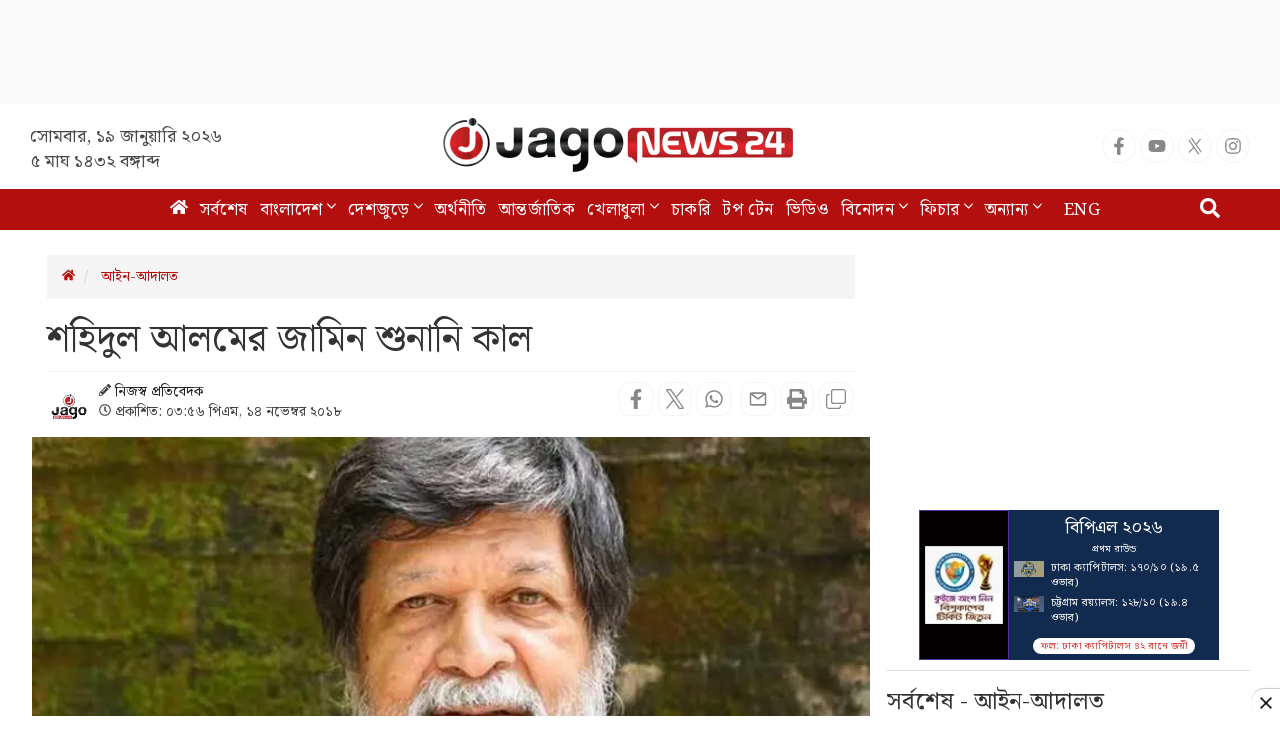

--- FILE ---
content_type: text/html; charset=utf-8
request_url: https://www.google.com/recaptcha/api2/aframe
body_size: 147
content:
<!DOCTYPE HTML><html><head><meta http-equiv="content-type" content="text/html; charset=UTF-8"></head><body><script nonce="Th5SwtL_ic9TiW6ADScYQA">/** Anti-fraud and anti-abuse applications only. See google.com/recaptcha */ try{var clients={'sodar':'https://pagead2.googlesyndication.com/pagead/sodar?'};window.addEventListener("message",function(a){try{if(a.source===window.parent){var b=JSON.parse(a.data);var c=clients[b['id']];if(c){var d=document.createElement('img');d.src=c+b['params']+'&rc='+(localStorage.getItem("rc::a")?sessionStorage.getItem("rc::b"):"");window.document.body.appendChild(d);sessionStorage.setItem("rc::e",parseInt(sessionStorage.getItem("rc::e")||0)+1);localStorage.setItem("rc::h",'1768791320471');}}}catch(b){}});window.parent.postMessage("_grecaptcha_ready", "*");}catch(b){}</script></body></html>

--- FILE ---
content_type: application/javascript; charset=utf-8
request_url: https://fundingchoicesmessages.google.com/f/AGSKWxVGKzUcFiP-Ifxy3KHpz_T-OsbyRWlfzgSM_eArf8Qb1cmTYNJRkIoNA-EoH_oVrW-J7wnhH-aqAJbja7yKe87sYIvWjmV-2ZmQoASAwLAakqgBJn7sBGdRX1Vi-Ygy0T3tIqf3WuG21bfsC_-qr8r-1cieuTBaGVQUf8DBwCM8odHxx5qoNch4VRvH/_/ebloader._advertisementtxt_.jsp?adcode=/ade/baloo.php/adtext.
body_size: -1292
content:
window['e6d32c91-fcb5-4f85-abf8-edc6d21393b8'] = true;